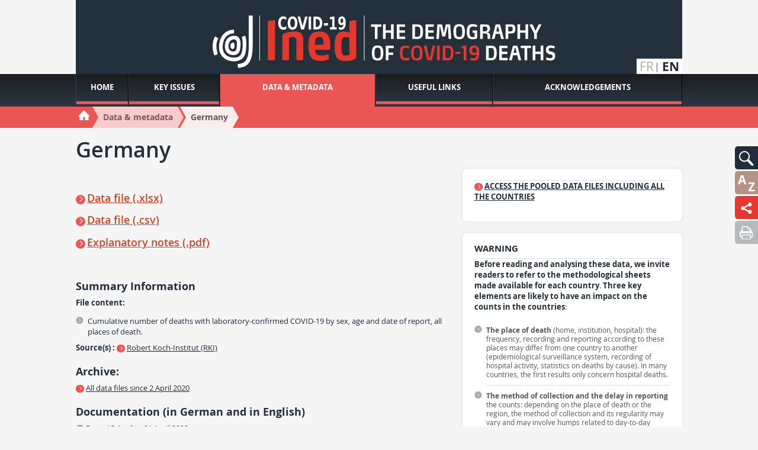

--- FILE ---
content_type: text/html; charset=utf-8
request_url: https://dc-covid.site.ined.fr/en/data/germany/
body_size: 34650
content:
<!DOCTYPE html>
<html lang="en" class="no-js" prefix="og: http://ogp.me/ns#">
<head>
    <meta charset="utf-8"/>
    <meta http-equiv="Content-Type" content="text/html; charset=utf-8"/>
    <meta name="generator" content="Opixido cms"/>
    <meta name="robots" content="index,follow"/>

    <link rel="icon" href="/favicon.ico" type="image/gif"/>
    <link rel="shortcut icon" type="image/gif" href="/favicon.ico"/>
    <meta name="viewport" content="width=device-width, initial-scale=1.0, user-scalable=yes"/>
    <meta name="apple-mobile-web-app-capable" content="yes"/>

        <script>document.cookie = 'resolution=' + Math.max(screen.width, screen.height) + ("devicePixelRatio" in window ? "," + devicePixelRatio : ",1") + '; path=/';</script>

    	
	<title>Demographics of COVID-19 Deaths - Germany</title>

	<meta name="keywords" content="" />
	<meta name="description" content="" />
	
	
<script>window.Trads = {"cart_add_to_cart":"Added to cart","la_login_info":"Connection\/enrollment information","menu_close":"Close","publi_mobile_account":"My account","publi_mobile_catalogue":"Catalogue","publi_mobile_form":"Publication search","publi_mobile_publish":"Publish with INED","publi_mobile_select":"Choose a tab to display"};function t(s){return window.Trads[s]?window.Trads[s]:s;}</script>
<meta name="og:site_name" content="Ined - Institut national d’études démographiques"  property="og:site_name" /><meta name="title" content="Germany"  property="og:title"  /><meta name="og:type" content="website"  property="og:type" /><meta name="description" content=""  property="og:description" /><meta name="image" content="https://dc-covid.site.ined.fr/img/logo.png"  property="og:image" />	    
<link rel="stylesheet" media="screen" href="/css/minisites.css"  />

<link rel="stylesheet" media="" href="/css/gumby.css"  />

<link rel="stylesheet" media="" href="/css/global.css"  />
<style type="text/css"> .o_messages{text-align:center;font-size:1.2em;font-weight:bold;padding:3px;margin:3px;-moz-border-radius:10px}.o_messages_info{} </style>
    <link href='http://fonts.googleapis.com/css?family=Open+Sans:400,600,700,800' rel='stylesheet' type='text/css'>
    <style>@font-face {
            font-family: 'ined-icons';
            src: url('/css/fonts/ined-icons.eot?-go6zui');
            src: url('/css/fonts/ined-icons.eot?#iefix-go6zui') format('embedded-opentype'),
            url('/css/fonts/ined-icons.woff?-go6zui') format('woff'),
            url('/css/fonts/ined-icons.ttf?-go6zui') format('truetype'),
            url('/css/fonts/ined-icons.svg?-go6zui#ined-icons') format('svg');
            font-weight: normal;
            font-style: normal;
        }
    </style>
    <script src="/c/acca989560d3c8d21b48bda53002c351.js"></script>
    
    <script>window.bu = "";</script>
    <!--[if (IE 8)]>
    <link rel="stylesheet" href="/css/large.css"/>
    <![endif]-->

</head>

<body class=" minisite ms-image-only msrouge">


<div id="largeur" class="wrapper">

    <header id="top" class="row">
        <div id="bloc_header_ms"  class="sixteen columns" ><div class="bloc " id="bloc_header_ms_bandeau"><div id="ms-header">
            <div id="ms-header-img" class="image-only" style=""><img class="logo-desktop image-only" src="/thumb/f__png/h__125/q__90/w__1024/zc__1/src/fichier/s_rubrique/30073/bandeau.covid.eng2.png"
                                                                alt=""/><img
                    class="image-only logo-mobile" src="/thumb/f__png/h__170/q__90/w__768/zc__1/src/fichier/s_rubrique/30073/bandeau.covidport.fr.png" alt=""/></div>

        <div id="ms-title" class="image-only">
        <a href="/en/" class="couleur"></a>
    </div>
</div></div><div class="bloc " id="bloc_header_ms_langues-select"><ul>
            <li>
        
                    <a href="/fr/donnees/allemagne/" hreflang="fr" lang="fr">fr</a>
        

        </li>
            <li>
                    <span>en</span>
        
        

        </li>
    
</ul></div></div>    </header>

    <nav id="tools">
        <div id="bloc_tools" ><div class="bloc gris" id="bloc_tools_recherche"><a href="#tools-rech-hidden" id="tools-rech-btn" class="bg toggle" title="Search">
    <img src="/img/pictos/loupe.svg" alt="Search" />
</a>
<div id="tools-rech-hidden" class="hidden bg">
    <form method="get" role="search" action="/en/">
        <label for="small_rech_q" class="cacher">Rechercher :</label>
        <input type="search" id="small_rech_q" name="q" value="" placeholder="Mots-clés" />
        <input type="submit" class="btn" value="Ok"/>
    </form>
</div></div><div class="bloc ressources" id="bloc_tools_lexique"><a href="/en/glossary/" class="bg" title="Glossary">
    <img src="/img/pictos/lexique.svg" alt="Glossary" />
</a></div><div class="bloc institut" id="bloc_tools_partage"><a href="#addthis-hidden" id="addthis-btn" class="bg toggle" title="Demographics of COVID-19 Deaths - Germany">
    <img src="/img/pictos/partage.svg" alt="Demographics of COVID-19 Deaths - Germany"/>
</a>
<div id="addthis-hidden" class="bg hidden ">
    <div class="" style="display: flex;flex-direction: row;justify-content: space-evenly;    padding-right: 40px;">
        <a rel="popup" href="https://www.facebook.com/sharer/sharer.php?u=https://dc-covid.site.ined.fr/en/data/germany/" style="line-height: 1em;"><img
                    width="32"
                    style="display: inline-block;"
                    src="/img/partage/f.svg"
                    alt="Partager sur Facebook"/></a>
        <a rel="popup" href="https://twitter.com/intent/tweet?text=Demographics of COVID-19 Deaths - Germany%0Ahttps://dc-covid.site.ined.fr/en/data/germany/%0A"
           style="line-height: 1em;"><img width="32"
                                          style="display: inline-block;"
                                          src="/img/partage/t.svg"
                                          alt="Partager sur Twitter"/></a>

        <a rel="popup" href="https://www.linkedin.com/shareArticle?mini=true&url=https://dc-covid.site.ined.fr/en/data/germany/"
           style="line-height: 1em;"><img width="32"
                                          style="display: inline-block;"
                                          src="/img/partage/in.svg"
                                          alt="Partager sur Linkedin"/></a>
        <a href="mailto:?subject=Demographics of COVID-19 Deaths - Germany&body=Demographics of COVID-19 Deaths - Germany%0Ahttps://dc-covid.site.ined.fr/en/data/germany/"
           style="line-height: 1em;"><img
                    width="32" style="display: inline-block;" src="/img/partage/mail.svg"
                    alt="Partager par courriel"/></a>
    </div>
</div>
</div><div class="bloc " id="bloc_tools_print"><a href="javascript:window.print();" class="bg bg-gris-clair" title="Imprimer la page">
    <img src="/img/pictos/print.svg" alt="Imprimer la page" />
</a></div></div>    </nav>

    <nav id="mainnav">
        <div id="menu" class="row">
            <ul class="level1"><li class="nb1"><a href="https://dc-covid.site.ined.fr/en/"><span>Home</span></a></li><li class="nb2"><a href="/en/presentation/"><span>Key issues</span></a></li><li class="nb3 active"><a href="/en/data/"><span>Data & metadata</span></a></li><li class="nb4"><a href="/en/useful-links/"><span>Useful Links</span></a></li><li class="nb5"><a href="/en/acknowledgements/"><span>Acknowledgements</span></a></li></ul>        </div>
    </nav>

    <nav id="mobilemainnav">
        <div id="dl-menu" class="dl-menuwrapper">
                    </div>
    </nav>

    <section id="road">
    <div id="road-wrapper" class="row">
        <ul id="roadul" class='clearfix sixteen columns'>

            <li itemscope itemtype="http://data-vocabulary.org/Breadcrumb" class="home">
                <a itemprop="url" href="/en/"><img itemprop="title"
                                                                   src="/img/pictos/accueil.svg" alt="Accueil"
                                                                   width="20"/></a>
            </li>
                            <li itemscope itemtype="http://data-vocabulary.org/Breadcrumb" class="added">
                    <span class="l"></span>
                    <span class="r"></span>
                    <a itemprop="url" href="/en/data/"><span itemprop="title">Data & metadata</span></a>
                </li>
                            <li itemscope itemtype="http://data-vocabulary.org/Breadcrumb" class="added">
                    <span class="l"></span>
                    <span class="r"></span>
                    <a itemprop="url" href="/en/data/germany/"><span itemprop="title">Germany</span></a>
                </li>
            
        </ul>
    </div>
</section>

    <div id="main" class="row">
        <div class="row">
            <div id="bloc_avant-main" ><div class="bloc " id="bloc_avant-main_titre"><div id="titres" class="clearfix"><h1 id="h1" class="misob ">Germany</h1></div></div></div>        </div>
        <div class="row">
                        <div id="centre" class="ten columns">
                <div id="bloc_centre-haut" ></div><div id="paragraphes" class="paragraphe"><a class="cacher" name="para_"></a><div id="para_nb_1" class="paragraphe_simple"><div class="para-titre para-texte ">
        <div class="para-img-d">
        <figure class="img">
                                </figure>
                    <div class="rte">
                <p> </p>
<h2><a href="https://www.ined.fr/fichier/rte/166/Page%20Data/Germany/Germany_2022_04_21_Deaths_Covid-19.xlsx" target="_blank" rel="noopener">Data file (.xlsx)</a></h2>
<h2><a href="https://www.ined.fr/fichier/rte/166/Page%20Data/Germany/Germany_data.zip" target="_blank" rel="noopener">Data file (.csv)</a></h2>
<h2><a href="https://www.ined.fr/fichier/rte/166/Page%20Data/Germany/Metadata_Sheet_Germany_v6.pdf" target="_blank" rel="noopener">Explanatory notes (.pdf)</a></h2>
<h2> </h2>
<h2><strong>Summary Information</strong></h2>
<p><strong>File content:</strong></p>
<ul>
<li>Cumulative number of deaths with laboratory-confirmed COVID-19 by sex, age and date of report, all places of death.</li>
</ul>
<p><strong>Source(s) : </strong><a href="https://www.rki.de/DE/Content/InfAZ/N/Neuartiges_Coronavirus/Situationsberichte/Gesamt.html" target="_blank" rel="noopener">Robert Koch-Institut (RKI)</a></p>
<h2><strong>Archive:</strong></h2>
<p><a href="https://www.ined.fr/fichier/rte/166/Page%20Data/Germany/GermanDatafiles_Archive.zip" target="_blank" rel="noopener">All data files since 2 April 2020 </a></p>
<h2><strong>Documentation (in German and in English)</strong></h2>
<p><a href="https://www.ined.fr/fichier/rte/166/Page%20Data/Germany/GermanDocumentationFrom15-04-2022_To-21-04-2022.zip" target="_blank" rel="noopener">From 15 April to 21 April 2022</a><br /><a href="https://www.ined.fr/fichier/rte/166/Page%20Data/Germany/GermanDocumentationFrom08-04-2022_To-14-04-2022.zip" target="_blank" rel="noopener">From 8 April to 14 April 2022</a><br /><a href="https://www.ined.fr/fichier/rte/166/Page%20Data/Germany/GermanDocumentationFrom01-04-2022_To-07-04-2022.zip" target="_blank" rel="noopener">From 1 April to 7 April 2022</a><br /><a href="https://www.ined.fr/fichier/rte/166/Page%20Data/Germany/GermanDocumentationFrom28-03-2022_To-31-03-2022.zip" target="_blank" rel="noopener">From 28 March to 31 March 2022</a><br /><a href="https://www.ined.fr/fichier/rte/166/Page%20Data/Germany/GermanDocumentationFrom18-03-2022_To-27-03-2022.zip" target="_blank" rel="noopener">From 18 March to 27 March 2022</a><br /><a href="https://www.ined.fr/fichier/rte/166/Page%20Data/Germany/GermanDocumentationFrom11-03-2022_To-17-03-2022.zip" target="_blank" rel="noopener">From 11 March to 17 March 2022</a><br /><a href="https://www.ined.fr/fichier/rte/166/Page%20Data/Germany/GermanDocumentationFrom04-03-2022_To-10-03-2022.zip" target="_blank" rel="noopener">From 4 March to 10 March 2022</a><br /><a href="https://www.ined.fr/fichier/rte/166/Page%20Data/Germany/GermanDocumentationFrom25-02-2022_To-03-03-2022.zip" target="_blank" rel="noopener">From 25 February to 3 March 2022</a><br /><a href="https://www.ined.fr/fichier/rte/166/Page%20Data/Germany/GermanDocumentationFrom18-02-2022_To-24-02-2022.zip" target="_blank" rel="noopener">From 18 February to 24 February 2022</a><br /><a href="https://www.ined.fr/fichier/rte/166/Page%20Data/Germany/GermanDocumentationFrom11-02-2022_To-17-02-2022.zip" target="_blank" rel="noopener">From 11 February to 17 February 2022</a><br /><a href="https://www.ined.fr/fichier/rte/166/Page%20Data/Germany/GermanDocumentationFrom04-02-2022_To-10-02-2022.zip" target="_blank" rel="noopener">From 4 February to 10 February 2022</a><br /><a href="https://www.ined.fr/fichier/rte/166/Page%20Data/Germany/GermanDocumentationFrom28-01-2022_To-03-02-2022.zip" target="_blank" rel="noopener">From 28 January to 3 February 2022</a><br /><a href="https://www.ined.fr/fichier/rte/166/Page%20Data/Germany/GermanDocumentationFrom21-01-2022_To-27-01-2022.zip" target="_blank" rel="noopener">From 21 January to 27 January 2022</a><br /><a href="https://www.ined.fr/fichier/rte/166/Page%20Data/Germany/GermanDocumentationFrom14-01-2022_To-20-01-2022.zip" target="_blank" rel="noopener">From 14 January to 20 January 2022</a><br /><a href="https://www.ined.fr/fichier/rte/166/Page%20Data/Germany/GermanDocumentationFrom07-01-2022_To-13-01-2022.zip" target="_blank" rel="noopener">From 7 January to 13 January 2022</a><br /><a href="https://www.ined.fr/fichier/rte/166/Page%20Data/Germany/GermanDocumentationFrom04-01-2022_To-06-01-2022.zip" target="_blank" rel="noopener">From 4 January to 6 January 2022</a><br /><a href="https://www.ined.fr/fichier/rte/166/Page%20Data/Germany/GermanDocumentationFrom17-12-2021_To-03-01-2022.zip" target="_blank" rel="noopener">From 10 December to 3 January 2022</a><br /><a href="https://www.ined.fr/fichier/rte/166/Page%20Data/Germany/GermanDocumentationFrom10-12-2021_To-16-12-2021.zip" target="_blank" rel="noopener">From 10 December to 16 December 2021</a><br /><a href="https://www.ined.fr/fichier/rte/166/Page%20Data/Germany/GermanDocumentationFrom03-12-2021_To-09-12-2021.zip" target="_blank" rel="noopener">From 3 December to 9 December 2021</a><br /><a href="https://www.ined.fr/fichier/rte/166/Page%20Data/Germany/GermanDocumentationFrom26-11-2021_To-02-12-2021.zip" target="_blank" rel="noopener">From 26 November to 2 December 2021</a><br /><a href="https://www.ined.fr/fichier/rte/166/Page%20Data/Germany/GermanDocumentationFrom19-11-2021_To-25-11-2021.zip" target="_blank" rel="noopener">From 19 November to 25 November 2021</a><br /><a href="https://www.ined.fr/fichier/rte/166/Page%20Data/Germany/GermanDocumentationFrom15-11-2021_To-18-11-2021.zip" target="_blank" rel="noopener">From 15 November to 18 November 2021</a><br /><a href="https://www.ined.fr/fichier/rte/166/Page%20Data/Germany/GermanDocumentationFrom04-11-2021_To-14-11-2021.zip" target="_blank" rel="noopener">From 4 November to 14 November 2021</a><br /><a href="https://www.ined.fr/fichier/rte/166/Page%20Data/Germany/GermanDocumentationFrom29-10-2021_To-03-11-2021.zip" target="_blank" rel="noopener">From 29 October to 3 November 2021</a><br /><a href="https://www.ined.fr/fichier/rte/166/Page%20Data/Germany/GermanDocumentationFrom22-10-2021_To-28-10-2021.zip" target="_blank" rel="noopener">From 22 October to 28 October 2021</a><br /><a href="https://www.ined.fr/fichier/rte/166/Page%20Data/Germany/GermanDocumentationFrom15-10-2021_To-21-10-2021.zip" target="_blank" rel="noopener">From 15 October to 21 October 2021</a><br /><a href="https://www.ined.fr/fichier/rte/166/Page%20Data/Germany/GermanDocumentationFrom08-10-2021_To-14-10-2021.zip" target="_blank" rel="noopener">From 08 October to 14 October 2021</a><br /><a href="https://www.ined.fr/fichier/rte/166/Page%20Data/Germany/GermanDocumentationFrom01-10-2021_To-07-10-2021.zip" target="_blank" rel="noopener">From 01 October to 07 October 2021</a><br /><a href="https://www.ined.fr/fichier/rte/166/Page%20Data/Germany/GermanDocumentationFrom24-09-2021_To-30-09-2021.zip" target="_blank" rel="noopener">From 24 September 2021 to 30 September 2021</a><br /><a href="https://www.ined.fr/fichier/rte/166/Page%20Data/Germany/GermanDocumentationFrom17-09-2021_To-23-09-2021.zip" target="_blank" rel="noopener">From 17 September 2021 to 23 September 2021</a><br /><a href="https://www.ined.fr/fichier/rte/166/Page%20Data/Germany/GermanDocumentationFrom10-09-2021_To-16-09-2021.zip" target="_blank" rel="noopener">From 10 September 2021 to 16 September 2021</a><br /><a href="https://www.ined.fr/fichier/rte/166/Page%20Data/Germany/GermanDocumentationFrom03-09-2021_To-09-09-2021.zip" target="_blank" rel="noopener">From 3 September 2021 to 9 September 2021</a><br /><a href="https://www.ined.fr/fichier/rte/166/Page%20Data/Germany/GermanDocumentationFrom27-08-2021_To-02-09-2021.zip" target="_blank" rel="noopener">From 27 August 2021 to 2 September 2021</a><br /><a href="https://www.ined.fr/fichier/rte/166/Page%20Data/Germany/GermanDocumentationFrom18-08-2021_To-26-08-2021.zip" target="_blank" rel="noopener">From 18 August  2021 to 26 August 2021</a><br /><a href="https://www.ined.fr/fichier/rte/166/Page%20Data/Germany/GermanDocumentationFrom30-07-2021_To-17-08-2021.zip" target="_blank" rel="noopener">From 30 July  2021 to 17 August 2021</a><br /><a href="https://www.ined.fr/fichier/rte/166/Page%20Data/Germany/GermanDocumentationFrom23-07-2021_To-29-07-2021.zip" target="_blank" rel="noopener">From 23 July  2021 to 29 July 2021</a><br /><a href="https://www.ined.fr/fichier/rte/166/Page%20Data/Germany/GermanDocumentationFrom16-07-2021_To-22-07-2021.zip" target="_blank" rel="noopener">From 16 July  2021 to 22 July 2021</a><br /><a href="https://www.ined.fr/fichier/rte/166/Page%20Data/Germany/GermanDocumentationFrom09-07-2021_To-15-07-2021.zip" target="_blank" rel="noopener">From 09 July  2021 to 15 July 2021</a><br /><a href="https://www.ined.fr/fichier/rte/166/Page%20Data/Germany/GermanDocumentationFrom02-07-2021_To-08-07-2021.zip" target="_blank" rel="noopener">From 02 July  2021 to 08 July 2021</a><br /><a href="https://www.ined.fr/fichier/rte/166/Page%20Data/Germany/GermanDocumentationFrom25-06-2021_To-01-07-2021.zip" target="_blank" rel="noopener">From 25 June 2021 to 01 July 2021</a><br /><a href="https://www.ined.fr/fichier/rte/166/Page%20Data/Germany/GermanDocumentationFrom18-06-2021_To-24-06-2021.zip" target="_blank" rel="noopener">From 18 June 2021 to 24 June 2021</a><br /><a href="https://www.ined.fr/fichier/rte/166/Page%20Data/Germany/GermanDocumentationFrom11-06-2021_To-17-06-2021.zip" target="_blank" rel="noopener">From 11 June 2021 to 17 June 2021</a><br /><a href="https://www.ined.fr/fichier/rte/166/Page%20Data/Germany/GermanDocumentationFrom04-06-2021_To-10-06-2021.zip" target="_blank" rel="noopener">From 04 June 2021 to 10 June 2021</a><br /><a href="https://www.ined.fr/fichier/rte/166/Page%20Data/Germany/GermanDocumentationFrom28-05-2021_To-03-06-2021.zip" target="_blank" rel="noopener">From 28 May 2021 to 03 June 2021</a><br /><a href="https://www.ined.fr/fichier/rte/166/Page%20Data/Germany/GermanDocumentationFrom21-05-2021_To-27-05-2021.zip" target="_blank" rel="noopener">From 21 May 2021 to 27 May 2021</a><br /><a href="https://www.ined.fr/fichier/rte/166/Page%20Data/Germany/GermanDocumentationFrom14-05-2021_To-20-05-2021.zip" target="_blank" rel="noopener">From 14 May 2021 to 20 May 2021</a><br /><a href="https://www.ined.fr/fichier/rte/166/Page%20Data/Germany/GermanDocumentationFrom07-05-2021_To-13-05-2021.zip" target="_blank" rel="noopener">From 07 May 2021 to 13 May 2021</a><br /><a href="https://www.ined.fr/fichier/rte/166/Page%20Data/Germany/GermanDocumentationFrom30-04-2021_To-06-05-2021.zip">From 30 April 2021 to 6 May 2021</a><br /><a href="https://www.ined.fr/fichier/rte/166/Page%20Data/Germany/GermanDocumentation-From-23-04-2021_To-29-04-2021.zip">From 23 April 2021 to 26 April 2021</a> <br /><a href="https://www.ined.fr/fichier/rte/166/Page%20Data/Germany/GermanDocumentation-From-16-04-2021_To-22-04-2021.zip">From 16 April 2021 to 22 April 2021</a> <br /><a href="https://www.ined.fr/fichier/rte/166/Page%20Data/Germany/GermanDocumentation-From-09-04-2021_To-15-04-2021.zip">From 09 April 2021 to 15 April 2021</a> <br /><a href="https://www.ined.fr/fichier/rte/166/Page%20Data/Germany/GermanDocumentationFrom-02-04-2021_To-08-04-2021.zip" target="_blank" rel="noopener">From 02 April 2021 to 08 April 2021</a><br /><a href="https://www.ined.fr/fichier/rte/166/Page%20Data/Germany/GermanDocumentationFrom-26-03-2021_To-01-04-2021.zip" target="_blank" rel="noopener">From 26 March 2021 to 01 April 2021</a><br /><a href="https://www.ined.fr/fichier/rte/166/Page%20Data/Germany/GermanDocumentationFrom-19-03-2021_To-25-03-2021.zip" target="_blank" rel="noopener">From 19 March 2021 to 25 March 2021</a><br /><a href="https://www.ined.fr/fichier/rte/166/Page%20Data/Germany/GermanDocumentation-From-12-03-2021_To-18-03-2021.zip" target="_blank" rel="noopener">From 12 March 2021 to 18 March 2021</a><br /><a href="https://www.ined.fr/fichier/rte/166/Page%20Data/Germany/GermanDocumentation-From-05-03-2021_To-11-03-2021.zip">From 05 March 2021 to 11 March 2021</a><br /><a href="https://www.ined.fr/fichier/rte/166/Page%20Data/Germany/GermanDocumentation-From-26-02-2021_To-04-03-2021.zip" target="_blank" rel="noopener">From 26 February 2021 to 04 March 2021</a><br /><a href="https://www.ined.fr/fichier/rte/166/Page Data/Germany/GermanDocumentation-From-19-02-2021_To-25-02-2021.zip" target="_blank" rel="noopener">From 19 February 2021 to 25 February 2021</a><br /><a href="https://www.ined.fr/fichier/rte/166/Page Data/Germany/GermanDocumentation-From-12-02-2021_To-18-02-2021.zip" target="_blank" rel="noopener">From 12 February 2021 to 18 February 2021</a><br /><a href="https://www.ined.fr/fichier/rte/166/Page Data/Germany/GermanDocumentation-From-05-02-2021_To-11-02-2021.zip" target="_blank" rel="noopener">From 5 February 2021 to 11 February 2021</a><br /><a href="https://www.ined.fr/fichier/rte/166/Page Data/Germany/GermanDocumentation-From-29-01-2021_To-04-02-2021.zip" target="_blank" rel="noopener">From 29 January 2021 to 4 February 2021</a><br /><a href="https://www.ined.fr/fichier/rte/166/Page Data/Germany/GermanDocumentation-From-22-01-2021_To-28-01-2021.zip" target="_blank" rel="noopener">From 22 January 2021 to 28 January 2021</a><br /><a href="https://www.ined.fr/fichier/rte/166/Page Data/Germany/GermanDocumentation-From-15-01-2021_To-21-01-2021.zip" target="_blank" rel="noopener">From 15 January 2021 to 21 January 2021</a><br /><a href="https://www.ined.fr/fichier/rte/166/Page Data/Germany/GermanDocumentation-From-08-01-2021_To-14-01-2021.zip" target="_blank" rel="noopener">From 8 January 2021 to 14 January 2021</a><br /><a href="https://www.ined.fr/fichier/rte/166/Page Data/Germany/GermanDocumentation-From-29-12-2020_To-07-01-2021.zip" target="_blank" rel="noopener">From 29 December 2020 to 7 January 2021</a><br /><a href="https://www.ined.fr/fichier/rte/166/Page Data/Germany/GermanDocumentation-From-18-12-2020_To-28-12-2020.zip" target="_blank" rel="noopener">From 18 December to 28 December 2020</a><br /><a href="https://www.ined.fr/fichier/rte/166/Page Data/Germany/GermanDocumentation-From-11-12-2020_To-17-12-2020.zip" target="_blank" rel="noopener">From 11 December to 17 December 2020</a><br /><a href="https://www.ined.fr/fichier/rte/166/Page Data/Germany/GermanDocumentation-From-04-12-2020_To-10-12-2020.zip" target="_blank" rel="noopener">From 04 December to 10 December 2020</a><br /><a href="https://www.ined.fr/fichier/rte/166/Page Data/Germany/GermanDocumentation-From-27-11-2020_To-03-12-2020.zip" target="_blank" rel="noopener">From 27 November to 03 December 2020</a><br /><a href="https://www.ined.fr/fichier/rte/166/Page Data/Germany/GermanDocumentation-From-20-11-2020_To-26-11-2020.zip" target="_blank" rel="noopener">From 20 November to 26 November 2020</a><br /><a href="https://www.ined.fr/fichier/rte/166/Page Data/Germany/GermanDocumentation-From-11-11-2020_To-19-11-2020.zip" target="_blank" rel="noopener">From 11 November to 19 November 2020</a><br /><a href="https://www.ined.fr/fichier/rte/166/Page Data/Germany/GermanDocumentation-From-04-11-2020_To-10-11-2020.zip" target="_blank" rel="noopener">From 4 November to 10 November 2020</a><br /><a href="https://www.ined.fr/fichier/rte/166/Page Data/Germany/GermanDocumentation-From-28-10-2020_To-03-11-2020.zip" target="_blank" rel="noopener">From 28 October to 3 November 2020</a><br /><a href="https://www.ined.fr/fichier/rte/166/Page Data/Germany/GermanDocumentation-From-21-10-2020_To-27-10-2020.zip" target="_blank" rel="noopener">From 21 October to 27 October 2020 </a><br /><a href="https://www.ined.fr/fichier/rte/166/Page Data/Germany/GermanDocumentation-From-14-10-2020_To-20-10-2020.zip" target="_blank" rel="noopener">From 14 October to 20 October 2020</a><br /><a href="https://www.ined.fr/fichier/rte/166/Page Data/Germany/GermanDocumentation-From-07-10-2020_To-13-10-2020.zip" target="_blank" rel="noopener">From 7 October to 13 October 2020</a><br /><a href="https://www.ined.fr/fichier/rte/166/Page Data/Germany/GermanDocumentation-From-30-09-2020_To-06-10-2020.zip" target="_blank" rel="noopener">From 30 September to 6 October 2020</a><br /><a href="https://www.ined.fr/fichier/rte/166/Page Data/Germany/GermanDocumentation-From-23-09-2020_To-29-09-2020.zip" target="_blank" rel="noopener">From 23 September to 29 September 2020</a> <br /><a href="https://www.ined.fr/fichier/rte/166/Page Data/Germany/GermanDocumentation-From-16-09-2020_To-22-09-2020.zip" target="_blank" rel="noopener">From 16 September to 22 September 2020 </a><br /><a href="https://www.ined.fr/fichier/rte/166/Page Data/Germany/GermanDocumentation-From-09-09-2020_To-15-09-2020.zip" target="_blank" rel="noopener">From 9 September to 15 September 2020 </a><br /><a href="https://www.ined.fr/fichier/rte/166/Page Data/Germany/GermanDocumentation-From-02-09-2020_To-08-09-2020.zip" target="_blank" rel="noopener">From 2 September to 8 September 2020</a> <br /><a href="https://www.ined.fr/fichier/rte/166/Page Data/Germany/GermanDocumentation-From-26-08-2020_To-01-09-2020.zip" target="_blank" rel="noopener">From 26 August to 1 September 2020</a><br /><a href="https://www.ined.fr/fichier/rte/166/Page Data/Germany/GermanDocumentation-From-19-08-2020_To-25-08-2020.zip" target="_blank" rel="noopener">From 19 August to 25 August 2020 </a><br /><a href="https://www.ined.fr/fichier/rte/166/Page Data/Germany/GermanDocumentation-From-12-08-2020_To-18-08-2020.zip" target="_blank" rel="noopener">From 12 August to 18 August 2020 </a><br /><a href="https://www.ined.fr/fichier/rte/166/Page Data/Germany/GermanDocumentation-From-05-08-2020_To-11-08-2020.zip" target="_blank" rel="noopener">From 5 August to 11 August 2020</a> <br /><a href="https://www.ined.fr/fichier/rte/166/Page Data/Germany/GermanDocumentation-From-29-07-2020_To-04-08-2020.zip" target="_blank" rel="noopener">From 29 July to 4 August 2020</a> <br /><a href="https://www.ined.fr/fichier/rte/166/Page Data/Germany/GermanDocumentation-From-22-07-2020_To-28-07-2020.zip" target="_blank" rel="noopener">From 22 July to 28 July 2020</a> <br /><a href="https://www.ined.fr/fichier/rte/166/Page Data/Germany/GermanDocumentation-From-15-07-2020_To-21-07-2020.zip" target="_blank" rel="noopener">From 15 July to 21 July 2020</a> <br /><a href="https://www.ined.fr/fichier/rte/166/Page Data/Germany/GermanDocumentation-From-09-07-2020_To-14-07-2020.zip" target="_blank" rel="noopener">From 9 July to 14 July 2020</a><br /><a href="https://www.ined.fr/fichier/rte/166/Page Data/Germany/GermanDocumentation-From02-07-2020_To-08-07-2020.zip" target="_blank" rel="noopener">From 2 July to 8 July 2020</a><br /><a href="https://www.ined.fr/fichier/rte/166/Page Data/Germany/GermanDocumentation-From25-06-2020_To-01-07-2020.zip" target="_blank" rel="noopener">From 25 June to 1 July 2020</a><br /><a href="https://www.ined.fr/fichier/rte/166/Page Data/Germany/GermanDocumentation-From18-06-2020_To-24-06-2020.zip" target="_blank" rel="noopener">From 18 June to 24 June 2020</a><br /><a href="https://www.ined.fr/fichier/rte/166/Page Data/Germany/GermanDocumentationFrom-11-06-2020_To-17-06-2020.zip">From 11 June to 17 June 2020</a><br /><a href="https://www.ined.fr/fichier/rte/166/Page Data/Germany/GermanDocumentationFrom-04-06-2020_To-10-06-2020.zip" target="_blank" rel="noopener">From 4 June to 10 June 2020 </a><br /><a href="https://www.ined.fr/fichier/rte/166/Page Data/Germany/GermanDocumentationFrom-28-05-2020_To-03-04-2020.zip" target="_blank" rel="noopener">From 28 May to 3 June 2020</a><br /><a href="https://www.ined.fr/fichier/rte/166/Page Data/Germany/GermanDocumentationFrom-21-05-2020_To27-05-2020.zip" target="_blank" rel="noopener">From 21 May to 27 May 2020</a><br /><a href="https://www.ined.fr/fichier/rte/166/Page Data/Germany/GermanDocumentationFrom14-05-2020_To-20-05-2020.zip" target="_blank" rel="noopener">From 14 May to 20 May 2020 </a> <br /><a href="https://www.ined.fr/fichier/rte/166/Page Data/Germany/GermanDocumentationFrom07-05-2020_To-13-05-2020.zip" target="_blank" rel="noopener">From 7 May  to 13 May 2020</a> <br /><a href="https://www.ined.fr/fichier/rte/166/Page%20Data/Germany/GermanDocumentationSince-21-05-2020.zip" target="_blank" rel="noopener">From 30 April to 6 May 2020</a> <br /><a href="https://www.ined.fr/fichier/rte/166/Page%20Data/Germany/GermanDocumentationSince-21-05-2020.zip" target="_blank" rel="noopener">From 23 April to 29 April 2020</a> <br /><a href="https://www.ined.fr/fichier/rte/166/Page%20Data/Germany/GermanDocumentationSince-21-05-2020.zip" target="_blank" rel="noopener">From 16 April to 22 April 2020</a> <br /><a href="https://www.ined.fr/fichier/rte/166/Page%20Data/Germany/GermanDocumentationSince-21-05-2020.zip" target="_blank" rel="noopener">From 9 April to 15 April 2020</a> <br /><a href="https://www.ined.fr/fichier/rte/166/Page%20Data/Germany/GermanDocumentationSince-21-05-2020.zip" target="_blank" rel="noopener">From 2 April to 8 April 2020</a> <br /><a href="https://www.ined.fr/fichier/rte/166/Page%20Data/Germany/GermanDocumentationSince-21-05-2020.zip" target="_blank" rel="noopener">Up to 1 April 2020</a></p>
<p> </p>            </div>
            </div>
</div>
</div></div><div id="o_messages"></div><div id="bloc_centre-bas" ></div>            </div>
            <div id="droite" class="six columns">
                <div id="bloc_droite" ><div class="bloc " id="bloc_droite_infocus_0"><div class="bloc-blanc rte">        <h2></h2>
        
        
        <p><strong><a href="https://dc-covid.site.ined.fr/en/data/pooled-datafiles/" target="_blank">ACCESS THE POOLED DATA FILES INCLUDING ALL THE COUNTRIES</a></strong></p>
    </div></div><div class="bloc " id="bloc_droite_infocus_1"><div class="bloc-blanc rte">        <h2>Warning</h2>
        
        
        <p><strong>Before reading and analysing these data, we invite readers to refer to the methodological sheets made available for each country</strong>. <strong>Three key elements are likely to have an impact on the counts in the countries</strong>:</p>
<ul>
<li><span class="para-legende"><strong>The place of death</strong> (home, institution, hospital): the frequency, recording and reporting according to these places may differ from one country to another (epidemiological surveillance system, recording of hospital activity, statistics on deaths by cause). In many countries, the first results only concern hospital deaths.</span></li>
<li><span class="para-legende"><strong>The method of collection and the delay in reporting</strong> the counts: depending on the place of death or the region, the method of collection and its regularity may vary and may involve humps related to day-to-day catching up of death information (e.g. after weekends); the daily total of COVID-19 related death does not include the deaths of the day not yet reported in national statistics and includes deaths of previous days just published. <br /></span></li>
<li><span class="para-legende"><strong>Identification of deaths by COVID-19</strong>: the cause of death by COVID-19 can be certified by different biological tests, by clinical diagnosis, by mentioning the infection on the death certificate, etc. Patients who died in hospital were generally tested beforehand on admission. Deaths at home or in institutions can be qualified in various ways.</span></li>
</ul>
    </div></div><div class="bloc " id="bloc_droite_infocus_2"><div class="bloc-blanc rte">        <h2>Contact and citation</h2>
        
        
        <p><a href="mailto:dc-covid@ined.fr">Contact the website team<br /></a><a href="https://dc-covid.site.ined.fr/en/contact-terms-use/">How to cite our information</a></p>
    </div></div></div>            </div>
        </div>
    </div>
    <div id="bloc_apres-main" ></div>
    <footer>
        <div class="row">

            <div id="div_menu_menu-du-bas"><ul id="menu_menu-du-bas"  class="level_1 " ><li  id="menu_menu-du-bas_1"   class="nav-item li_level_1 premier "  >
		<a  href="/en/contact-terms-use/">
		
	<span class="in">
	
	Terms of use	
	
	</span>
	
		</a>
		<span class="out"></span>
	
	</li>
<li  id="menu_menu-du-bas_2"   class="nav-item li_level_1 dernier "  >
		<a  href="/en/contact/">
		
	<span class="in">
	
	CONTACT	
	
	</span>
	
		</a>
		<span class="out"></span>
	
	</li>
</ul></div>                        <span class="copyright">&copy ined 2026</span>
        </div>
    </footer>

</div>
<script src="/c/ba1a7f4dba2e8c1ea7450fe093519292.js"></script>
<!-- Matomo -->
<script type="text/javascript">   var _paq = _paq || [];
    /* tracker methods like "setCustomDimension" should be called before "trackPageView" */
    _paq.push(['trackPageView']);
    _paq.push(['enableLinkTracking']);
    (function () {
        var u = "//matomo.web.ined.fr/";
        _paq.push(['setTrackerUrl', u + 'piwik.php']);
        _paq.push(['setSiteId', '1']);
        var d = document, g = d.createElement('script'), s = d.getElementsByTagName('script')[0];
        g.type = 'text/javascript';
        g.async = true;
        g.defer = true;
        g.src = u + 'piwik.js';
        s.parentNode.insertBefore(g, s);
    })(); </script>
<!-- End Matomo Code -->
</body>
</html>


--- FILE ---
content_type: image/svg+xml
request_url: https://dc-covid.site.ined.fr/img/li.svg
body_size: 920
content:
<svg xmlns="http://www.w3.org/2000/svg" xmlns:xlink="http://www.w3.org/1999/xlink" width="13" height="12" viewBox="0 0 13 12"><symbol id="a" viewBox="-6.5 -6 13 12"><path fill="#ABA8A7" d="M-6 0c0-3.3 2.7-6 6-6s6 2.7 6 6-2.7 6-6 6-6-2.7-6-6z"/><path fill="none" stroke="#fff" stroke-miterlimit="10" d="M-1 2.5l2.6-2.6-2.6-2.4"/></symbol><use xlink:href="#a" width="13" height="12" x="-6.5" y="-6" transform="matrix(1 0 0 -1 6.49 6)" overflow="visible"/></svg>